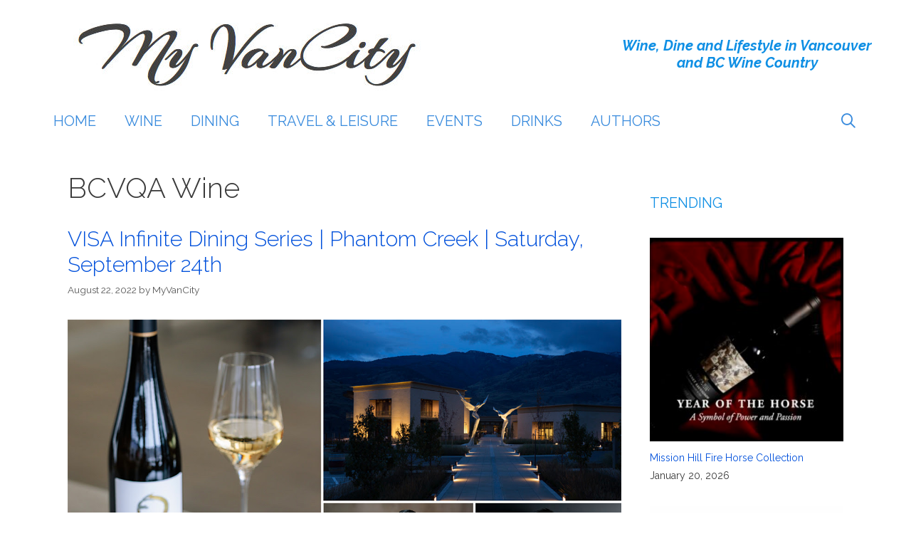

--- FILE ---
content_type: text/html; charset=UTF-8
request_url: https://myvancity.ca/tag/bcvqa-wine/
body_size: 15170
content:
<!DOCTYPE html>
<html dir="ltr" lang="en-US" prefix="og: https://ogp.me/ns#">
<head>
	<meta charset="UTF-8">
	<title>BCVQA Wine - My VanCity</title>
	<style>img:is([sizes="auto" i], [sizes^="auto," i]) { contain-intrinsic-size: 3000px 1500px }</style>
	
		<!-- All in One SEO 4.9.3 - aioseo.com -->
	<meta name="robots" content="max-image-preview:large" />
	<link rel="canonical" href="https://myvancity.ca/tag/bcvqa-wine/" />
	<meta name="generator" content="All in One SEO (AIOSEO) 4.9.3" />
		<script type="application/ld+json" class="aioseo-schema">
			{"@context":"https:\/\/schema.org","@graph":[{"@type":"BreadcrumbList","@id":"https:\/\/myvancity.ca\/tag\/bcvqa-wine\/#breadcrumblist","itemListElement":[{"@type":"ListItem","@id":"https:\/\/myvancity.ca#listItem","position":1,"name":"Home","item":"https:\/\/myvancity.ca","nextItem":{"@type":"ListItem","@id":"https:\/\/myvancity.ca\/tag\/bcvqa-wine\/#listItem","name":"BCVQA Wine"}},{"@type":"ListItem","@id":"https:\/\/myvancity.ca\/tag\/bcvqa-wine\/#listItem","position":2,"name":"BCVQA Wine","previousItem":{"@type":"ListItem","@id":"https:\/\/myvancity.ca#listItem","name":"Home"}}]},{"@type":"CollectionPage","@id":"https:\/\/myvancity.ca\/tag\/bcvqa-wine\/#collectionpage","url":"https:\/\/myvancity.ca\/tag\/bcvqa-wine\/","name":"BCVQA Wine - My VanCity","inLanguage":"en-US","isPartOf":{"@id":"https:\/\/myvancity.ca\/#website"},"breadcrumb":{"@id":"https:\/\/myvancity.ca\/tag\/bcvqa-wine\/#breadcrumblist"}},{"@type":"Organization","@id":"https:\/\/myvancity.ca\/#organization","name":"My VanCity","description":"Dine, Wine and Lifestyle Events in Vancouver.","url":"https:\/\/myvancity.ca\/","logo":{"@type":"ImageObject","url":"https:\/\/myvancity.ca\/wp-content\/uploads\/2016\/07\/cropped-my-van-city-logo-1.jpg","@id":"https:\/\/myvancity.ca\/tag\/bcvqa-wine\/#organizationLogo","width":694,"height":140},"image":{"@id":"https:\/\/myvancity.ca\/tag\/bcvqa-wine\/#organizationLogo"}},{"@type":"WebSite","@id":"https:\/\/myvancity.ca\/#website","url":"https:\/\/myvancity.ca\/","name":"My VanCity","description":"Dine, Wine and Lifestyle Events in Vancouver.","inLanguage":"en-US","publisher":{"@id":"https:\/\/myvancity.ca\/#organization"}}]}
		</script>
		<!-- All in One SEO -->

<meta name="viewport" content="width=device-width, initial-scale=1"><link href='https://fonts.gstatic.com' crossorigin rel='preconnect' />
<link href='https://fonts.googleapis.com' crossorigin rel='preconnect' />
<link rel="alternate" type="application/rss+xml" title="My VanCity &raquo; Feed" href="https://myvancity.ca/feed/" />
<link rel="alternate" type="application/rss+xml" title="My VanCity &raquo; Comments Feed" href="https://myvancity.ca/comments/feed/" />
<link rel="alternate" type="application/rss+xml" title="My VanCity &raquo; BCVQA Wine Tag Feed" href="https://myvancity.ca/tag/bcvqa-wine/feed/" />
		<!-- This site uses the Google Analytics by MonsterInsights plugin v9.11.1 - Using Analytics tracking - https://www.monsterinsights.com/ -->
							<script src="//www.googletagmanager.com/gtag/js?id=G-DPJLYE1M2K"  data-cfasync="false" data-wpfc-render="false" async></script>
			<script data-cfasync="false" data-wpfc-render="false">
				var mi_version = '9.11.1';
				var mi_track_user = true;
				var mi_no_track_reason = '';
								var MonsterInsightsDefaultLocations = {"page_location":"https:\/\/myvancity.ca\/tag\/bcvqa-wine\/"};
								if ( typeof MonsterInsightsPrivacyGuardFilter === 'function' ) {
					var MonsterInsightsLocations = (typeof MonsterInsightsExcludeQuery === 'object') ? MonsterInsightsPrivacyGuardFilter( MonsterInsightsExcludeQuery ) : MonsterInsightsPrivacyGuardFilter( MonsterInsightsDefaultLocations );
				} else {
					var MonsterInsightsLocations = (typeof MonsterInsightsExcludeQuery === 'object') ? MonsterInsightsExcludeQuery : MonsterInsightsDefaultLocations;
				}

								var disableStrs = [
										'ga-disable-G-DPJLYE1M2K',
									];

				/* Function to detect opted out users */
				function __gtagTrackerIsOptedOut() {
					for (var index = 0; index < disableStrs.length; index++) {
						if (document.cookie.indexOf(disableStrs[index] + '=true') > -1) {
							return true;
						}
					}

					return false;
				}

				/* Disable tracking if the opt-out cookie exists. */
				if (__gtagTrackerIsOptedOut()) {
					for (var index = 0; index < disableStrs.length; index++) {
						window[disableStrs[index]] = true;
					}
				}

				/* Opt-out function */
				function __gtagTrackerOptout() {
					for (var index = 0; index < disableStrs.length; index++) {
						document.cookie = disableStrs[index] + '=true; expires=Thu, 31 Dec 2099 23:59:59 UTC; path=/';
						window[disableStrs[index]] = true;
					}
				}

				if ('undefined' === typeof gaOptout) {
					function gaOptout() {
						__gtagTrackerOptout();
					}
				}
								window.dataLayer = window.dataLayer || [];

				window.MonsterInsightsDualTracker = {
					helpers: {},
					trackers: {},
				};
				if (mi_track_user) {
					function __gtagDataLayer() {
						dataLayer.push(arguments);
					}

					function __gtagTracker(type, name, parameters) {
						if (!parameters) {
							parameters = {};
						}

						if (parameters.send_to) {
							__gtagDataLayer.apply(null, arguments);
							return;
						}

						if (type === 'event') {
														parameters.send_to = monsterinsights_frontend.v4_id;
							var hookName = name;
							if (typeof parameters['event_category'] !== 'undefined') {
								hookName = parameters['event_category'] + ':' + name;
							}

							if (typeof MonsterInsightsDualTracker.trackers[hookName] !== 'undefined') {
								MonsterInsightsDualTracker.trackers[hookName](parameters);
							} else {
								__gtagDataLayer('event', name, parameters);
							}
							
						} else {
							__gtagDataLayer.apply(null, arguments);
						}
					}

					__gtagTracker('js', new Date());
					__gtagTracker('set', {
						'developer_id.dZGIzZG': true,
											});
					if ( MonsterInsightsLocations.page_location ) {
						__gtagTracker('set', MonsterInsightsLocations);
					}
										__gtagTracker('config', 'G-DPJLYE1M2K', {"forceSSL":"true","link_attribution":"true"} );
										window.gtag = __gtagTracker;										(function () {
						/* https://developers.google.com/analytics/devguides/collection/analyticsjs/ */
						/* ga and __gaTracker compatibility shim. */
						var noopfn = function () {
							return null;
						};
						var newtracker = function () {
							return new Tracker();
						};
						var Tracker = function () {
							return null;
						};
						var p = Tracker.prototype;
						p.get = noopfn;
						p.set = noopfn;
						p.send = function () {
							var args = Array.prototype.slice.call(arguments);
							args.unshift('send');
							__gaTracker.apply(null, args);
						};
						var __gaTracker = function () {
							var len = arguments.length;
							if (len === 0) {
								return;
							}
							var f = arguments[len - 1];
							if (typeof f !== 'object' || f === null || typeof f.hitCallback !== 'function') {
								if ('send' === arguments[0]) {
									var hitConverted, hitObject = false, action;
									if ('event' === arguments[1]) {
										if ('undefined' !== typeof arguments[3]) {
											hitObject = {
												'eventAction': arguments[3],
												'eventCategory': arguments[2],
												'eventLabel': arguments[4],
												'value': arguments[5] ? arguments[5] : 1,
											}
										}
									}
									if ('pageview' === arguments[1]) {
										if ('undefined' !== typeof arguments[2]) {
											hitObject = {
												'eventAction': 'page_view',
												'page_path': arguments[2],
											}
										}
									}
									if (typeof arguments[2] === 'object') {
										hitObject = arguments[2];
									}
									if (typeof arguments[5] === 'object') {
										Object.assign(hitObject, arguments[5]);
									}
									if ('undefined' !== typeof arguments[1].hitType) {
										hitObject = arguments[1];
										if ('pageview' === hitObject.hitType) {
											hitObject.eventAction = 'page_view';
										}
									}
									if (hitObject) {
										action = 'timing' === arguments[1].hitType ? 'timing_complete' : hitObject.eventAction;
										hitConverted = mapArgs(hitObject);
										__gtagTracker('event', action, hitConverted);
									}
								}
								return;
							}

							function mapArgs(args) {
								var arg, hit = {};
								var gaMap = {
									'eventCategory': 'event_category',
									'eventAction': 'event_action',
									'eventLabel': 'event_label',
									'eventValue': 'event_value',
									'nonInteraction': 'non_interaction',
									'timingCategory': 'event_category',
									'timingVar': 'name',
									'timingValue': 'value',
									'timingLabel': 'event_label',
									'page': 'page_path',
									'location': 'page_location',
									'title': 'page_title',
									'referrer' : 'page_referrer',
								};
								for (arg in args) {
																		if (!(!args.hasOwnProperty(arg) || !gaMap.hasOwnProperty(arg))) {
										hit[gaMap[arg]] = args[arg];
									} else {
										hit[arg] = args[arg];
									}
								}
								return hit;
							}

							try {
								f.hitCallback();
							} catch (ex) {
							}
						};
						__gaTracker.create = newtracker;
						__gaTracker.getByName = newtracker;
						__gaTracker.getAll = function () {
							return [];
						};
						__gaTracker.remove = noopfn;
						__gaTracker.loaded = true;
						window['__gaTracker'] = __gaTracker;
					})();
									} else {
										console.log("");
					(function () {
						function __gtagTracker() {
							return null;
						}

						window['__gtagTracker'] = __gtagTracker;
						window['gtag'] = __gtagTracker;
					})();
									}
			</script>
							<!-- / Google Analytics by MonsterInsights -->
		<script>
window._wpemojiSettings = {"baseUrl":"https:\/\/s.w.org\/images\/core\/emoji\/16.0.1\/72x72\/","ext":".png","svgUrl":"https:\/\/s.w.org\/images\/core\/emoji\/16.0.1\/svg\/","svgExt":".svg","source":{"concatemoji":"https:\/\/myvancity.ca\/wp-includes\/js\/wp-emoji-release.min.js?ver=6.8.3"}};
/*! This file is auto-generated */
!function(s,n){var o,i,e;function c(e){try{var t={supportTests:e,timestamp:(new Date).valueOf()};sessionStorage.setItem(o,JSON.stringify(t))}catch(e){}}function p(e,t,n){e.clearRect(0,0,e.canvas.width,e.canvas.height),e.fillText(t,0,0);var t=new Uint32Array(e.getImageData(0,0,e.canvas.width,e.canvas.height).data),a=(e.clearRect(0,0,e.canvas.width,e.canvas.height),e.fillText(n,0,0),new Uint32Array(e.getImageData(0,0,e.canvas.width,e.canvas.height).data));return t.every(function(e,t){return e===a[t]})}function u(e,t){e.clearRect(0,0,e.canvas.width,e.canvas.height),e.fillText(t,0,0);for(var n=e.getImageData(16,16,1,1),a=0;a<n.data.length;a++)if(0!==n.data[a])return!1;return!0}function f(e,t,n,a){switch(t){case"flag":return n(e,"\ud83c\udff3\ufe0f\u200d\u26a7\ufe0f","\ud83c\udff3\ufe0f\u200b\u26a7\ufe0f")?!1:!n(e,"\ud83c\udde8\ud83c\uddf6","\ud83c\udde8\u200b\ud83c\uddf6")&&!n(e,"\ud83c\udff4\udb40\udc67\udb40\udc62\udb40\udc65\udb40\udc6e\udb40\udc67\udb40\udc7f","\ud83c\udff4\u200b\udb40\udc67\u200b\udb40\udc62\u200b\udb40\udc65\u200b\udb40\udc6e\u200b\udb40\udc67\u200b\udb40\udc7f");case"emoji":return!a(e,"\ud83e\udedf")}return!1}function g(e,t,n,a){var r="undefined"!=typeof WorkerGlobalScope&&self instanceof WorkerGlobalScope?new OffscreenCanvas(300,150):s.createElement("canvas"),o=r.getContext("2d",{willReadFrequently:!0}),i=(o.textBaseline="top",o.font="600 32px Arial",{});return e.forEach(function(e){i[e]=t(o,e,n,a)}),i}function t(e){var t=s.createElement("script");t.src=e,t.defer=!0,s.head.appendChild(t)}"undefined"!=typeof Promise&&(o="wpEmojiSettingsSupports",i=["flag","emoji"],n.supports={everything:!0,everythingExceptFlag:!0},e=new Promise(function(e){s.addEventListener("DOMContentLoaded",e,{once:!0})}),new Promise(function(t){var n=function(){try{var e=JSON.parse(sessionStorage.getItem(o));if("object"==typeof e&&"number"==typeof e.timestamp&&(new Date).valueOf()<e.timestamp+604800&&"object"==typeof e.supportTests)return e.supportTests}catch(e){}return null}();if(!n){if("undefined"!=typeof Worker&&"undefined"!=typeof OffscreenCanvas&&"undefined"!=typeof URL&&URL.createObjectURL&&"undefined"!=typeof Blob)try{var e="postMessage("+g.toString()+"("+[JSON.stringify(i),f.toString(),p.toString(),u.toString()].join(",")+"));",a=new Blob([e],{type:"text/javascript"}),r=new Worker(URL.createObjectURL(a),{name:"wpTestEmojiSupports"});return void(r.onmessage=function(e){c(n=e.data),r.terminate(),t(n)})}catch(e){}c(n=g(i,f,p,u))}t(n)}).then(function(e){for(var t in e)n.supports[t]=e[t],n.supports.everything=n.supports.everything&&n.supports[t],"flag"!==t&&(n.supports.everythingExceptFlag=n.supports.everythingExceptFlag&&n.supports[t]);n.supports.everythingExceptFlag=n.supports.everythingExceptFlag&&!n.supports.flag,n.DOMReady=!1,n.readyCallback=function(){n.DOMReady=!0}}).then(function(){return e}).then(function(){var e;n.supports.everything||(n.readyCallback(),(e=n.source||{}).concatemoji?t(e.concatemoji):e.wpemoji&&e.twemoji&&(t(e.twemoji),t(e.wpemoji)))}))}((window,document),window._wpemojiSettings);
</script>
<link rel='stylesheet' id='generate-fonts-css' href='//fonts.googleapis.com/css?family=Raleway:100,100italic,200,200italic,300,300italic,regular,italic,500,500italic,600,600italic,700,700italic,800,800italic,900,900italic' media='all' />
<style id='wp-emoji-styles-inline-css'>

	img.wp-smiley, img.emoji {
		display: inline !important;
		border: none !important;
		box-shadow: none !important;
		height: 1em !important;
		width: 1em !important;
		margin: 0 0.07em !important;
		vertical-align: -0.1em !important;
		background: none !important;
		padding: 0 !important;
	}
</style>
<link rel='stylesheet' id='wp-block-library-css' href='https://myvancity.ca/wp-includes/css/dist/block-library/style.min.css?ver=6.8.3' media='all' />
<style id='classic-theme-styles-inline-css'>
/*! This file is auto-generated */
.wp-block-button__link{color:#fff;background-color:#32373c;border-radius:9999px;box-shadow:none;text-decoration:none;padding:calc(.667em + 2px) calc(1.333em + 2px);font-size:1.125em}.wp-block-file__button{background:#32373c;color:#fff;text-decoration:none}
</style>
<link rel='stylesheet' id='aioseo/css/src/vue/standalone/blocks/table-of-contents/global.scss-css' href='https://myvancity.ca/wp-content/plugins/all-in-one-seo-pack/dist/Lite/assets/css/table-of-contents/global.e90f6d47.css?ver=4.9.3' media='all' />
<link rel='stylesheet' id='ugb-style-css-v2-css' href='https://myvancity.ca/wp-content/plugins/stackable-ultimate-gutenberg-blocks/dist/deprecated/frontend_blocks_deprecated_v2.css?ver=3.19.6' media='all' />
<style id='ugb-style-css-v2-inline-css'>
:root {--stk-block-width-default-detected: 1200px;}
:root {
			--content-width: 877.5px;
		}
</style>
<style id='global-styles-inline-css'>
:root{--wp--preset--aspect-ratio--square: 1;--wp--preset--aspect-ratio--4-3: 4/3;--wp--preset--aspect-ratio--3-4: 3/4;--wp--preset--aspect-ratio--3-2: 3/2;--wp--preset--aspect-ratio--2-3: 2/3;--wp--preset--aspect-ratio--16-9: 16/9;--wp--preset--aspect-ratio--9-16: 9/16;--wp--preset--color--black: #000000;--wp--preset--color--cyan-bluish-gray: #abb8c3;--wp--preset--color--white: #ffffff;--wp--preset--color--pale-pink: #f78da7;--wp--preset--color--vivid-red: #cf2e2e;--wp--preset--color--luminous-vivid-orange: #ff6900;--wp--preset--color--luminous-vivid-amber: #fcb900;--wp--preset--color--light-green-cyan: #7bdcb5;--wp--preset--color--vivid-green-cyan: #00d084;--wp--preset--color--pale-cyan-blue: #8ed1fc;--wp--preset--color--vivid-cyan-blue: #0693e3;--wp--preset--color--vivid-purple: #9b51e0;--wp--preset--color--contrast: var(--contrast);--wp--preset--color--contrast-2: var(--contrast-2);--wp--preset--color--contrast-3: var(--contrast-3);--wp--preset--color--base: var(--base);--wp--preset--color--base-2: var(--base-2);--wp--preset--color--base-3: var(--base-3);--wp--preset--color--accent: var(--accent);--wp--preset--gradient--vivid-cyan-blue-to-vivid-purple: linear-gradient(135deg,rgba(6,147,227,1) 0%,rgb(155,81,224) 100%);--wp--preset--gradient--light-green-cyan-to-vivid-green-cyan: linear-gradient(135deg,rgb(122,220,180) 0%,rgb(0,208,130) 100%);--wp--preset--gradient--luminous-vivid-amber-to-luminous-vivid-orange: linear-gradient(135deg,rgba(252,185,0,1) 0%,rgba(255,105,0,1) 100%);--wp--preset--gradient--luminous-vivid-orange-to-vivid-red: linear-gradient(135deg,rgba(255,105,0,1) 0%,rgb(207,46,46) 100%);--wp--preset--gradient--very-light-gray-to-cyan-bluish-gray: linear-gradient(135deg,rgb(238,238,238) 0%,rgb(169,184,195) 100%);--wp--preset--gradient--cool-to-warm-spectrum: linear-gradient(135deg,rgb(74,234,220) 0%,rgb(151,120,209) 20%,rgb(207,42,186) 40%,rgb(238,44,130) 60%,rgb(251,105,98) 80%,rgb(254,248,76) 100%);--wp--preset--gradient--blush-light-purple: linear-gradient(135deg,rgb(255,206,236) 0%,rgb(152,150,240) 100%);--wp--preset--gradient--blush-bordeaux: linear-gradient(135deg,rgb(254,205,165) 0%,rgb(254,45,45) 50%,rgb(107,0,62) 100%);--wp--preset--gradient--luminous-dusk: linear-gradient(135deg,rgb(255,203,112) 0%,rgb(199,81,192) 50%,rgb(65,88,208) 100%);--wp--preset--gradient--pale-ocean: linear-gradient(135deg,rgb(255,245,203) 0%,rgb(182,227,212) 50%,rgb(51,167,181) 100%);--wp--preset--gradient--electric-grass: linear-gradient(135deg,rgb(202,248,128) 0%,rgb(113,206,126) 100%);--wp--preset--gradient--midnight: linear-gradient(135deg,rgb(2,3,129) 0%,rgb(40,116,252) 100%);--wp--preset--font-size--small: 13px;--wp--preset--font-size--medium: 20px;--wp--preset--font-size--large: 36px;--wp--preset--font-size--x-large: 42px;--wp--preset--spacing--20: 0.44rem;--wp--preset--spacing--30: 0.67rem;--wp--preset--spacing--40: 1rem;--wp--preset--spacing--50: 1.5rem;--wp--preset--spacing--60: 2.25rem;--wp--preset--spacing--70: 3.38rem;--wp--preset--spacing--80: 5.06rem;--wp--preset--shadow--natural: 6px 6px 9px rgba(0, 0, 0, 0.2);--wp--preset--shadow--deep: 12px 12px 50px rgba(0, 0, 0, 0.4);--wp--preset--shadow--sharp: 6px 6px 0px rgba(0, 0, 0, 0.2);--wp--preset--shadow--outlined: 6px 6px 0px -3px rgba(255, 255, 255, 1), 6px 6px rgba(0, 0, 0, 1);--wp--preset--shadow--crisp: 6px 6px 0px rgba(0, 0, 0, 1);}:where(.is-layout-flex){gap: 0.5em;}:where(.is-layout-grid){gap: 0.5em;}body .is-layout-flex{display: flex;}.is-layout-flex{flex-wrap: wrap;align-items: center;}.is-layout-flex > :is(*, div){margin: 0;}body .is-layout-grid{display: grid;}.is-layout-grid > :is(*, div){margin: 0;}:where(.wp-block-columns.is-layout-flex){gap: 2em;}:where(.wp-block-columns.is-layout-grid){gap: 2em;}:where(.wp-block-post-template.is-layout-flex){gap: 1.25em;}:where(.wp-block-post-template.is-layout-grid){gap: 1.25em;}.has-black-color{color: var(--wp--preset--color--black) !important;}.has-cyan-bluish-gray-color{color: var(--wp--preset--color--cyan-bluish-gray) !important;}.has-white-color{color: var(--wp--preset--color--white) !important;}.has-pale-pink-color{color: var(--wp--preset--color--pale-pink) !important;}.has-vivid-red-color{color: var(--wp--preset--color--vivid-red) !important;}.has-luminous-vivid-orange-color{color: var(--wp--preset--color--luminous-vivid-orange) !important;}.has-luminous-vivid-amber-color{color: var(--wp--preset--color--luminous-vivid-amber) !important;}.has-light-green-cyan-color{color: var(--wp--preset--color--light-green-cyan) !important;}.has-vivid-green-cyan-color{color: var(--wp--preset--color--vivid-green-cyan) !important;}.has-pale-cyan-blue-color{color: var(--wp--preset--color--pale-cyan-blue) !important;}.has-vivid-cyan-blue-color{color: var(--wp--preset--color--vivid-cyan-blue) !important;}.has-vivid-purple-color{color: var(--wp--preset--color--vivid-purple) !important;}.has-black-background-color{background-color: var(--wp--preset--color--black) !important;}.has-cyan-bluish-gray-background-color{background-color: var(--wp--preset--color--cyan-bluish-gray) !important;}.has-white-background-color{background-color: var(--wp--preset--color--white) !important;}.has-pale-pink-background-color{background-color: var(--wp--preset--color--pale-pink) !important;}.has-vivid-red-background-color{background-color: var(--wp--preset--color--vivid-red) !important;}.has-luminous-vivid-orange-background-color{background-color: var(--wp--preset--color--luminous-vivid-orange) !important;}.has-luminous-vivid-amber-background-color{background-color: var(--wp--preset--color--luminous-vivid-amber) !important;}.has-light-green-cyan-background-color{background-color: var(--wp--preset--color--light-green-cyan) !important;}.has-vivid-green-cyan-background-color{background-color: var(--wp--preset--color--vivid-green-cyan) !important;}.has-pale-cyan-blue-background-color{background-color: var(--wp--preset--color--pale-cyan-blue) !important;}.has-vivid-cyan-blue-background-color{background-color: var(--wp--preset--color--vivid-cyan-blue) !important;}.has-vivid-purple-background-color{background-color: var(--wp--preset--color--vivid-purple) !important;}.has-black-border-color{border-color: var(--wp--preset--color--black) !important;}.has-cyan-bluish-gray-border-color{border-color: var(--wp--preset--color--cyan-bluish-gray) !important;}.has-white-border-color{border-color: var(--wp--preset--color--white) !important;}.has-pale-pink-border-color{border-color: var(--wp--preset--color--pale-pink) !important;}.has-vivid-red-border-color{border-color: var(--wp--preset--color--vivid-red) !important;}.has-luminous-vivid-orange-border-color{border-color: var(--wp--preset--color--luminous-vivid-orange) !important;}.has-luminous-vivid-amber-border-color{border-color: var(--wp--preset--color--luminous-vivid-amber) !important;}.has-light-green-cyan-border-color{border-color: var(--wp--preset--color--light-green-cyan) !important;}.has-vivid-green-cyan-border-color{border-color: var(--wp--preset--color--vivid-green-cyan) !important;}.has-pale-cyan-blue-border-color{border-color: var(--wp--preset--color--pale-cyan-blue) !important;}.has-vivid-cyan-blue-border-color{border-color: var(--wp--preset--color--vivid-cyan-blue) !important;}.has-vivid-purple-border-color{border-color: var(--wp--preset--color--vivid-purple) !important;}.has-vivid-cyan-blue-to-vivid-purple-gradient-background{background: var(--wp--preset--gradient--vivid-cyan-blue-to-vivid-purple) !important;}.has-light-green-cyan-to-vivid-green-cyan-gradient-background{background: var(--wp--preset--gradient--light-green-cyan-to-vivid-green-cyan) !important;}.has-luminous-vivid-amber-to-luminous-vivid-orange-gradient-background{background: var(--wp--preset--gradient--luminous-vivid-amber-to-luminous-vivid-orange) !important;}.has-luminous-vivid-orange-to-vivid-red-gradient-background{background: var(--wp--preset--gradient--luminous-vivid-orange-to-vivid-red) !important;}.has-very-light-gray-to-cyan-bluish-gray-gradient-background{background: var(--wp--preset--gradient--very-light-gray-to-cyan-bluish-gray) !important;}.has-cool-to-warm-spectrum-gradient-background{background: var(--wp--preset--gradient--cool-to-warm-spectrum) !important;}.has-blush-light-purple-gradient-background{background: var(--wp--preset--gradient--blush-light-purple) !important;}.has-blush-bordeaux-gradient-background{background: var(--wp--preset--gradient--blush-bordeaux) !important;}.has-luminous-dusk-gradient-background{background: var(--wp--preset--gradient--luminous-dusk) !important;}.has-pale-ocean-gradient-background{background: var(--wp--preset--gradient--pale-ocean) !important;}.has-electric-grass-gradient-background{background: var(--wp--preset--gradient--electric-grass) !important;}.has-midnight-gradient-background{background: var(--wp--preset--gradient--midnight) !important;}.has-small-font-size{font-size: var(--wp--preset--font-size--small) !important;}.has-medium-font-size{font-size: var(--wp--preset--font-size--medium) !important;}.has-large-font-size{font-size: var(--wp--preset--font-size--large) !important;}.has-x-large-font-size{font-size: var(--wp--preset--font-size--x-large) !important;}
:where(.wp-block-post-template.is-layout-flex){gap: 1.25em;}:where(.wp-block-post-template.is-layout-grid){gap: 1.25em;}
:where(.wp-block-columns.is-layout-flex){gap: 2em;}:where(.wp-block-columns.is-layout-grid){gap: 2em;}
:root :where(.wp-block-pullquote){font-size: 1.5em;line-height: 1.6;}
</style>
<link rel='stylesheet' id='generate-style-grid-css' href='https://myvancity.ca/wp-content/themes/generatepress/assets/css/unsemantic-grid.min.css?ver=3.6.0' media='all' />
<link rel='stylesheet' id='generate-style-css' href='https://myvancity.ca/wp-content/themes/generatepress/assets/css/style.min.css?ver=3.6.0' media='all' />
<style id='generate-style-inline-css'>
body{background-color:#ffffff;color:#3a3a3a;}a{color:#0050db;}a:visited{color:#5a36db;}a:hover, a:focus, a:active{color:#000000;}body .grid-container{max-width:1170px;}.wp-block-group__inner-container{max-width:1170px;margin-left:auto;margin-right:auto;}.generate-back-to-top{font-size:20px;border-radius:3px;position:fixed;bottom:30px;right:30px;line-height:40px;width:40px;text-align:center;z-index:10;transition:opacity 300ms ease-in-out;opacity:0.1;transform:translateY(1000px);}.generate-back-to-top__show{opacity:1;transform:translateY(0);}.navigation-search{position:absolute;left:-99999px;pointer-events:none;visibility:hidden;z-index:20;width:100%;top:0;transition:opacity 100ms ease-in-out;opacity:0;}.navigation-search.nav-search-active{left:0;right:0;pointer-events:auto;visibility:visible;opacity:1;}.navigation-search input[type="search"]{outline:0;border:0;vertical-align:bottom;line-height:1;opacity:0.9;width:100%;z-index:20;border-radius:0;-webkit-appearance:none;height:60px;}.navigation-search input::-ms-clear{display:none;width:0;height:0;}.navigation-search input::-ms-reveal{display:none;width:0;height:0;}.navigation-search input::-webkit-search-decoration, .navigation-search input::-webkit-search-cancel-button, .navigation-search input::-webkit-search-results-button, .navigation-search input::-webkit-search-results-decoration{display:none;}.main-navigation li.search-item{z-index:21;}li.search-item.active{transition:opacity 100ms ease-in-out;}.nav-left-sidebar .main-navigation li.search-item.active,.nav-right-sidebar .main-navigation li.search-item.active{width:auto;display:inline-block;float:right;}.gen-sidebar-nav .navigation-search{top:auto;bottom:0;}:root{--contrast:#222222;--contrast-2:#575760;--contrast-3:#b2b2be;--base:#f0f0f0;--base-2:#f7f8f9;--base-3:#ffffff;--accent:#1e73be;}:root .has-contrast-color{color:var(--contrast);}:root .has-contrast-background-color{background-color:var(--contrast);}:root .has-contrast-2-color{color:var(--contrast-2);}:root .has-contrast-2-background-color{background-color:var(--contrast-2);}:root .has-contrast-3-color{color:var(--contrast-3);}:root .has-contrast-3-background-color{background-color:var(--contrast-3);}:root .has-base-color{color:var(--base);}:root .has-base-background-color{background-color:var(--base);}:root .has-base-2-color{color:var(--base-2);}:root .has-base-2-background-color{background-color:var(--base-2);}:root .has-base-3-color{color:var(--base-3);}:root .has-base-3-background-color{background-color:var(--base-3);}:root .has-accent-color{color:var(--accent);}:root .has-accent-background-color{background-color:var(--accent);}body, button, input, select, textarea{font-family:"Raleway", sans-serif;font-size:16px;}body{line-height:1.8;}.entry-content > [class*="wp-block-"]:not(:last-child):not(.wp-block-heading){margin-bottom:1.5em;}.main-title{font-size:45px;}.main-navigation .main-nav ul ul li a{font-size:14px;}.sidebar .widget, .footer-widgets .widget{font-size:17px;}h1{font-weight:300;font-size:40px;}h2{font-weight:300;font-size:30px;}h3{font-size:20px;}h4{font-size:inherit;}h5{font-size:inherit;}@media (max-width:768px){.main-title{font-size:30px;}h1{font-size:30px;}h2{font-size:25px;}}.top-bar{background-color:#636363;color:#ffffff;}.top-bar a{color:#ffffff;}.top-bar a:hover{color:#303030;}.site-header{background-color:#ffffff;color:#3a3a3a;}.site-header a{color:#3a3a3a;}.main-title a,.main-title a:hover{color:#222222;}.site-description{color:#757575;}.mobile-menu-control-wrapper .menu-toggle,.mobile-menu-control-wrapper .menu-toggle:hover,.mobile-menu-control-wrapper .menu-toggle:focus,.has-inline-mobile-toggle #site-navigation.toggled{background-color:rgba(0, 0, 0, 0.02);}.main-navigation,.main-navigation ul ul{background-color:#ffffff;}.main-navigation .main-nav ul li a, .main-navigation .menu-toggle, .main-navigation .menu-bar-items{color:#000000;}.main-navigation .main-nav ul li:not([class*="current-menu-"]):hover > a, .main-navigation .main-nav ul li:not([class*="current-menu-"]):focus > a, .main-navigation .main-nav ul li.sfHover:not([class*="current-menu-"]) > a, .main-navigation .menu-bar-item:hover > a, .main-navigation .menu-bar-item.sfHover > a{color:#8f919e;background-color:#ffffff;}button.menu-toggle:hover,button.menu-toggle:focus,.main-navigation .mobile-bar-items a,.main-navigation .mobile-bar-items a:hover,.main-navigation .mobile-bar-items a:focus{color:#000000;}.main-navigation .main-nav ul li[class*="current-menu-"] > a{color:#8f919e;background-color:#ffffff;}.navigation-search input[type="search"],.navigation-search input[type="search"]:active, .navigation-search input[type="search"]:focus, .main-navigation .main-nav ul li.search-item.active > a, .main-navigation .menu-bar-items .search-item.active > a{color:#8f919e;background-color:#ffffff;}.main-navigation ul ul{background-color:#f6f9fc;}.main-navigation .main-nav ul ul li a{color:#000000;}.main-navigation .main-nav ul ul li:not([class*="current-menu-"]):hover > a,.main-navigation .main-nav ul ul li:not([class*="current-menu-"]):focus > a, .main-navigation .main-nav ul ul li.sfHover:not([class*="current-menu-"]) > a{color:#8f919e;background-color:#f6f9fc;}.main-navigation .main-nav ul ul li[class*="current-menu-"] > a{color:#8f919e;background-color:#f6f9fc;}.separate-containers .inside-article, .separate-containers .comments-area, .separate-containers .page-header, .one-container .container, .separate-containers .paging-navigation, .inside-page-header{background-color:#ffffff;}.entry-meta{color:#595959;}.entry-meta a{color:#595959;}.entry-meta a:hover{color:#1e73be;}.sidebar .widget{background-color:#ffffff;}.sidebar .widget .widget-title{color:#000000;}.footer-widgets{background-color:#ffffff;}.footer-widgets .widget-title{color:#000000;}.site-info{color:#ffffff;background-color:#222222;}.site-info a{color:#ffffff;}.site-info a:hover{color:#606060;}.footer-bar .widget_nav_menu .current-menu-item a{color:#606060;}input[type="text"],input[type="email"],input[type="url"],input[type="password"],input[type="search"],input[type="tel"],input[type="number"],textarea,select{color:#666666;background-color:#fafafa;border-color:#cccccc;}input[type="text"]:focus,input[type="email"]:focus,input[type="url"]:focus,input[type="password"]:focus,input[type="search"]:focus,input[type="tel"]:focus,input[type="number"]:focus,textarea:focus,select:focus{color:#666666;background-color:#ffffff;border-color:#bfbfbf;}button,html input[type="button"],input[type="reset"],input[type="submit"],a.button,a.wp-block-button__link:not(.has-background){color:#ffffff;background-color:#666666;}button:hover,html input[type="button"]:hover,input[type="reset"]:hover,input[type="submit"]:hover,a.button:hover,button:focus,html input[type="button"]:focus,input[type="reset"]:focus,input[type="submit"]:focus,a.button:focus,a.wp-block-button__link:not(.has-background):active,a.wp-block-button__link:not(.has-background):focus,a.wp-block-button__link:not(.has-background):hover{color:#ffffff;background-color:#3f3f3f;}a.generate-back-to-top{background-color:rgba( 0,0,0,0.4 );color:#ffffff;}a.generate-back-to-top:hover,a.generate-back-to-top:focus{background-color:rgba( 0,0,0,0.6 );color:#ffffff;}:root{--gp-search-modal-bg-color:var(--base-3);--gp-search-modal-text-color:var(--contrast);--gp-search-modal-overlay-bg-color:rgba(0,0,0,0.2);}@media (max-width:768px){.main-navigation .menu-bar-item:hover > a, .main-navigation .menu-bar-item.sfHover > a{background:none;color:#000000;}}.inside-top-bar{padding:10px;}.inside-header{padding:40px;}.site-main .wp-block-group__inner-container{padding:40px;}.entry-content .alignwide, body:not(.no-sidebar) .entry-content .alignfull{margin-left:-40px;width:calc(100% + 80px);max-width:calc(100% + 80px);}.rtl .menu-item-has-children .dropdown-menu-toggle{padding-left:20px;}.rtl .main-navigation .main-nav ul li.menu-item-has-children > a{padding-right:20px;}.site-info{padding:20px;}@media (max-width:768px){.separate-containers .inside-article, .separate-containers .comments-area, .separate-containers .page-header, .separate-containers .paging-navigation, .one-container .site-content, .inside-page-header{padding:30px;}.site-main .wp-block-group__inner-container{padding:30px;}.site-info{padding-right:10px;padding-left:10px;}.entry-content .alignwide, body:not(.no-sidebar) .entry-content .alignfull{margin-left:-30px;width:calc(100% + 60px);max-width:calc(100% + 60px);}}.one-container .sidebar .widget{padding:0px;}/* End cached CSS */@media (max-width:768px){.main-navigation .menu-toggle,.main-navigation .mobile-bar-items,.sidebar-nav-mobile:not(#sticky-placeholder){display:block;}.main-navigation ul,.gen-sidebar-nav{display:none;}[class*="nav-float-"] .site-header .inside-header > *{float:none;clear:both;}}
</style>
<link rel='stylesheet' id='generate-mobile-style-css' href='https://myvancity.ca/wp-content/themes/generatepress/assets/css/mobile.min.css?ver=3.6.0' media='all' />
<link rel='stylesheet' id='generate-font-icons-css' href='https://myvancity.ca/wp-content/themes/generatepress/assets/css/components/font-icons.min.css?ver=3.6.0' media='all' />
<link rel='stylesheet' id='recent-posts-widget-with-thumbnails-public-style-css' href='https://myvancity.ca/wp-content/plugins/recent-posts-widget-with-thumbnails/public.css?ver=7.1.1' media='all' />
<script src="https://myvancity.ca/wp-content/plugins/google-analytics-for-wordpress/assets/js/frontend-gtag.min.js?ver=9.11.1" id="monsterinsights-frontend-script-js" async data-wp-strategy="async"></script>
<script data-cfasync="false" data-wpfc-render="false" id='monsterinsights-frontend-script-js-extra'>var monsterinsights_frontend = {"js_events_tracking":"true","download_extensions":"doc,pdf,ppt,zip,xls,docx,pptx,xlsx","inbound_paths":"[{\"path\":\"\\\/go\\\/\",\"label\":\"affiliate\"},{\"path\":\"\\\/recommend\\\/\",\"label\":\"affiliate\"}]","home_url":"https:\/\/myvancity.ca","hash_tracking":"false","v4_id":"G-DPJLYE1M2K"};</script>
<script id="ugb-block-frontend-js-v2-js-extra">
var stackable = {"restUrl":"https:\/\/myvancity.ca\/wp-json\/"};
</script>
<script src="https://myvancity.ca/wp-content/plugins/stackable-ultimate-gutenberg-blocks/dist/deprecated/frontend_blocks_deprecated_v2.js?ver=3.19.6" id="ugb-block-frontend-js-v2-js"></script>
<script src="https://myvancity.ca/wp-includes/js/jquery/jquery.min.js?ver=3.7.1" id="jquery-core-js"></script>
<script src="https://myvancity.ca/wp-includes/js/jquery/jquery-migrate.min.js?ver=3.4.1" id="jquery-migrate-js"></script>
<link rel="https://api.w.org/" href="https://myvancity.ca/wp-json/" /><link rel="alternate" title="JSON" type="application/json" href="https://myvancity.ca/wp-json/wp/v2/tags/25850" /><link rel="EditURI" type="application/rsd+xml" title="RSD" href="https://myvancity.ca/xmlrpc.php?rsd" />
<meta name="generator" content="WordPress 6.8.3" />
		<script type="text/javascript" async defer data-pin-color="red"  data-pin-hover="true"
			src="https://myvancity.ca/wp-content/plugins/pinterest-pin-it-button-on-image-hover-and-post/js/pinit.js"></script>
		<style>
	span.oe_textdirection { unicode-bidi: bidi-override; direction: rtl; }
	span.oe_displaynone { display: none; }
</style>
<link rel="icon" href="https://myvancity.ca/wp-content/uploads/2022/05/cropped-cropped-my-van-city-logo-1-32x32.jpg" sizes="32x32" />
<link rel="icon" href="https://myvancity.ca/wp-content/uploads/2022/05/cropped-cropped-my-van-city-logo-1-192x192.jpg" sizes="192x192" />
<link rel="apple-touch-icon" href="https://myvancity.ca/wp-content/uploads/2022/05/cropped-cropped-my-van-city-logo-1-180x180.jpg" />
<meta name="msapplication-TileImage" content="https://myvancity.ca/wp-content/uploads/2022/05/cropped-cropped-my-van-city-logo-1-270x270.jpg" />
		<style id="wp-custom-css">
			.dir-listing {
    margin: 7px 7px 25px 4px;
    font-family: sans-serif;
}
.main-navigation .main-nav ul li a, .menu-toggle {
    color: #398bdd;
}
.main-navigation a {
    font-size: 20px;
}
.site-header {
    background-color: #fff;
    color: #0f8fe4;
}
.sidebar .widget, .footer-widgets .widget {
    font-size: 14px;
}
.inside-header {
    padding: 0px;
}
.wp-caption .wp-caption-text {
    font-size: 100%;
    padding-top: 5px;
    opacity: .8;
}
.copyright-bar {
  display: none;
}
.footer-bar-align-left .copyright-bar,
.footer-bar-align-right .footer-bar {
  float: none;
  text-align: center;
}
element.style {
    font-size: 16px;
    padding-left: 170px;
}
body, button, input, select, textarea {
    margin-left: 10px;
    margin-right: 10px;
}
.sidebar .widget .widget-title {
    color: #0f8fe4;
}		</style>
		<!-- ## NXS/OG ## --><!-- ## NXSOGTAGS ## --><!-- ## NXS/OG ## -->
</head>

<body class="archive tag tag-bcvqa-wine tag-25850 wp-custom-logo wp-embed-responsive wp-theme-generatepress right-sidebar nav-below-header one-container fluid-header active-footer-widgets-4 nav-search-enabled nav-aligned-left header-aligned-left dropdown-hover" itemtype="https://schema.org/Blog" itemscope>
	<a class="screen-reader-text skip-link" href="#content" title="Skip to content">Skip to content</a>		<header class="site-header" id="masthead" aria-label="Site"  itemtype="https://schema.org/WPHeader" itemscope>
			<div class="inside-header grid-container grid-parent">
							<div class="header-widget">
				<aside id="text-7" class="widget inner-padding widget_text">			<div class="textwidget"><p>&nbsp;</p>
<h3><strong><em><center>Wine, Dine and Lifestyle in Vancouver<br />
and BC Wine Country</center></em></strong></h3>
</div>
		</aside>			</div>
			<div class="site-logo">
					<a href="https://myvancity.ca/" rel="home">
						<img  class="header-image is-logo-image" alt="My VanCity" src="https://myvancity.ca/wp-content/uploads/2016/07/cropped-my-van-city-logo-1.jpg" />
					</a>
				</div>			</div>
		</header>
				<nav class="main-navigation grid-container grid-parent sub-menu-right" id="site-navigation" aria-label="Primary"  itemtype="https://schema.org/SiteNavigationElement" itemscope>
			<div class="inside-navigation grid-container grid-parent">
				<form method="get" class="search-form navigation-search" action="https://myvancity.ca/">
					<input type="search" class="search-field" value="" name="s" title="Search" />
				</form>		<div class="mobile-bar-items">
						<span class="search-item">
				<a aria-label="Open Search Bar" href="#">
									</a>
			</span>
		</div>
						<button class="menu-toggle" aria-controls="primary-menu" aria-expanded="false">
					<span class="mobile-menu">Menu</span>				</button>
				<div id="primary-menu" class="main-nav"><ul id="menu-header-menu" class=" menu sf-menu"><li id="menu-item-2904" class="menu-item menu-item-type-custom menu-item-object-custom menu-item-home menu-item-2904"><a href="https://myvancity.ca">HOME</a></li>
<li id="menu-item-74505" class="menu-item menu-item-type-taxonomy menu-item-object-category menu-item-74505"><a href="https://myvancity.ca/category/wine/">WINE</a></li>
<li id="menu-item-74506" class="menu-item menu-item-type-taxonomy menu-item-object-category menu-item-74506"><a href="https://myvancity.ca/category/dining/">DINING</a></li>
<li id="menu-item-51445" class="menu-item menu-item-type-taxonomy menu-item-object-category menu-item-51445"><a href="https://myvancity.ca/category/travel-and-leisure/">TRAVEL &#038; LEISURE</a></li>
<li id="menu-item-56102" class="menu-item menu-item-type-post_type menu-item-object-page menu-item-56102"><a href="https://myvancity.ca/events/">EVENTS</a></li>
<li id="menu-item-74783" class="menu-item menu-item-type-taxonomy menu-item-object-category menu-item-74783"><a href="https://myvancity.ca/category/drinks/">DRINKS</a></li>
<li id="menu-item-51979" class="menu-item menu-item-type-post_type menu-item-object-page menu-item-51979"><a href="https://myvancity.ca/my-van-city-authors/">AUTHORS</a></li>
<li class="search-item menu-item-align-right"><a aria-label="Open Search Bar" href="#"></a></li></ul></div>			</div>
		</nav>
		
	<div class="site grid-container container hfeed grid-parent" id="page">
				<div class="site-content" id="content">
			
	<div class="content-area grid-parent mobile-grid-100 grid-75 tablet-grid-75" id="primary">
		<main class="site-main" id="main">
					<header class="page-header" aria-label="Page">
			
			<h1 class="page-title">
				BCVQA Wine			</h1>

					</header>
		<article id="post-93171" class="post-93171 post type-post status-publish format-standard has-post-thumbnail hentry category-dining category-featured tag-delicious tag-bc-wine tag-bcvqa tag-bcvqa-wine tag-boulevard-kitchen-oyster-bar tag-chef-alessa-valdez tag-chef-roger-ma tag-dine-2 tag-dining tag-idmg-culinary tag-in-person-experience tag-intimate tag-oliver tag-phantom-creek-estates tag-unique tag-visa-infinite-dining-series tag-wine-2 tag-wine-dinner tag-wines" itemtype="https://schema.org/CreativeWork" itemscope>
	<div class="inside-article">
					<header class="entry-header">
				<h2 class="entry-title" itemprop="headline"><a href="https://myvancity.ca/2022/08/22/visa-infinite-dining-series-phantom-creek-saturday-september-24th/" rel="bookmark">VISA Infinite Dining Series | Phantom Creek | Saturday, September 24th</a></h2>		<div class="entry-meta">
			<span class="posted-on"><time class="updated" datetime="2022-10-11T21:31:10-07:00" itemprop="dateModified">October 11, 2022</time><time class="entry-date published" datetime="2022-08-22T06:00:06-07:00" itemprop="datePublished">August 22, 2022</time></span> <span class="byline">by <span class="author vcard" itemprop="author" itemtype="https://schema.org/Person" itemscope><a class="url fn n" href="https://myvancity.ca/author/easytosay/" title="View all posts by MyVanCity" rel="author" itemprop="url"><span class="author-name" itemprop="name">MyVanCity</span></a></span></span> 		</div>
					</header>
			<div class="post-image">
						
						<a href="https://myvancity.ca/2022/08/22/visa-infinite-dining-series-phantom-creek-saturday-september-24th/">
							<img width="1200" height="770" src="https://myvancity.ca/wp-content/uploads/2022/08/visa-phantom-creek.jpeg" class="attachment-full size-full wp-post-image" alt="" itemprop="image" decoding="async" fetchpriority="high" srcset="https://myvancity.ca/wp-content/uploads/2022/08/visa-phantom-creek.jpeg 1200w, https://myvancity.ca/wp-content/uploads/2022/08/visa-phantom-creek-600x385.jpeg 600w, https://myvancity.ca/wp-content/uploads/2022/08/visa-phantom-creek-300x193.jpeg 300w, https://myvancity.ca/wp-content/uploads/2022/08/visa-phantom-creek-768x493.jpeg 768w" sizes="(max-width: 1200px) 100vw, 1200px" />
						</a>
					</div>
			<div class="entry-summary" itemprop="text">
				<p>Every dish that comes out of our kitchen is made with the same philosophy as our wines—to let the ingredients speak for themselves.</p>
			</div>

				<footer class="entry-meta" aria-label="Entry meta">
			<span class="cat-links"><span class="screen-reader-text">Categories </span><a href="https://myvancity.ca/category/dining/" rel="category tag">Dining</a>, <a href="https://myvancity.ca/category/featured/" rel="category tag">Featured</a></span> <span class="tags-links"><span class="screen-reader-text">Tags </span><a href="https://myvancity.ca/tag/delicious/" rel="tag">#delicious</a>, <a href="https://myvancity.ca/tag/bc-wine/" rel="tag">BC Wine</a>, <a href="https://myvancity.ca/tag/bcvqa/" rel="tag">BCVQA</a>, <a href="https://myvancity.ca/tag/bcvqa-wine/" rel="tag">BCVQA Wine</a>, <a href="https://myvancity.ca/tag/boulevard-kitchen-oyster-bar/" rel="tag">BOULEVARD KITCHEN &amp; OYSTER BAR</a>, <a href="https://myvancity.ca/tag/chef-alessa-valdez/" rel="tag">Chef Alessa Valdez</a>, <a href="https://myvancity.ca/tag/chef-roger-ma/" rel="tag">Chef Roger Ma</a>, <a href="https://myvancity.ca/tag/dine-2/" rel="tag">dine</a>, <a href="https://myvancity.ca/tag/dining/" rel="tag">dining</a>, <a href="https://myvancity.ca/tag/idmg-culinary/" rel="tag">IDMG Culinary</a>, <a href="https://myvancity.ca/tag/in-person-experience/" rel="tag">In-person Experience</a>, <a href="https://myvancity.ca/tag/intimate/" rel="tag">Intimate</a>, <a href="https://myvancity.ca/tag/oliver/" rel="tag">Oliver</a>, <a href="https://myvancity.ca/tag/phantom-creek-estates/" rel="tag">Phantom Creek Estates</a>, <a href="https://myvancity.ca/tag/unique/" rel="tag">unique</a>, <a href="https://myvancity.ca/tag/visa-infinite-dining-series/" rel="tag">VISA Infinite Dining Series</a>, <a href="https://myvancity.ca/tag/wine-2/" rel="tag">wine</a>, <a href="https://myvancity.ca/tag/wine-dinner/" rel="tag">wine dinner</a>, <a href="https://myvancity.ca/tag/wines/" rel="tag">Wines</a></span> <span class="comments-link"><a href="https://myvancity.ca/2022/08/22/visa-infinite-dining-series-phantom-creek-saturday-september-24th/#respond">Leave a comment</a></span> 		</footer>
			</div>
</article>
<article id="post-83768" class="post-83768 post type-post status-publish format-standard has-post-thumbnail hentry category-featured category-wine tag-bc-wine tag-bc-wine-pairing tag-bcvqa tag-bcvqa-wine tag-fort-berens-estate-winery tag-lillooet tag-local tag-local-strawberries tag-recipe tag-rose tag-spinach tag-strawberries tag-strawberry-spinach-salad tag-taste tag-wine-2 tag-wine-pairing" itemtype="https://schema.org/CreativeWork" itemscope>
	<div class="inside-article">
					<header class="entry-header">
				<h2 class="entry-title" itemprop="headline"><a href="https://myvancity.ca/2021/05/25/taste-with-fort-berens-rose-paired-with-a-strawberry-spinach-salad/" rel="bookmark">#Taste | Fort Berens Rosé paired with a Strawberry Spinach Salad</a></h2>		<div class="entry-meta">
			<span class="posted-on"><time class="entry-date published" datetime="2021-05-25T08:38:08-07:00" itemprop="datePublished">May 25, 2021</time></span> <span class="byline">by <span class="author vcard" itemprop="author" itemtype="https://schema.org/Person" itemscope><a class="url fn n" href="https://myvancity.ca/author/easytosay/" title="View all posts by MyVanCity" rel="author" itemprop="url"><span class="author-name" itemprop="name">MyVanCity</span></a></span></span> 		</div>
					</header>
			<div class="post-image">
						
						<a href="https://myvancity.ca/2021/05/25/taste-with-fort-berens-rose-paired-with-a-strawberry-spinach-salad/">
							<img width="569" height="1200" src="https://myvancity.ca/wp-content/uploads/2021/05/fort-berens-rose-feature.jpg" class="attachment-full size-full wp-post-image" alt="" itemprop="image" decoding="async" srcset="https://myvancity.ca/wp-content/uploads/2021/05/fort-berens-rose-feature.jpg 569w, https://myvancity.ca/wp-content/uploads/2021/05/fort-berens-rose-feature-285x600.jpg 285w, https://myvancity.ca/wp-content/uploads/2021/05/fort-berens-rose-feature-142x300.jpg 142w" sizes="(max-width: 569px) 100vw, 569px" />
						</a>
					</div>
			<div class="entry-summary" itemprop="text">
				<p>This is a delightful summer appetizer or light lunch dish, and it pairs beautifully with our Rosé &#8211; Heleen Pannekoek</p>
			</div>

				<footer class="entry-meta" aria-label="Entry meta">
			<span class="cat-links"><span class="screen-reader-text">Categories </span><a href="https://myvancity.ca/category/featured/" rel="category tag">Featured</a>, <a href="https://myvancity.ca/category/wine/" rel="category tag">Wine</a></span> <span class="tags-links"><span class="screen-reader-text">Tags </span><a href="https://myvancity.ca/tag/bc-wine/" rel="tag">BC Wine</a>, <a href="https://myvancity.ca/tag/bc-wine-pairing/" rel="tag">bc wine pairing</a>, <a href="https://myvancity.ca/tag/bcvqa/" rel="tag">BCVQA</a>, <a href="https://myvancity.ca/tag/bcvqa-wine/" rel="tag">BCVQA Wine</a>, <a href="https://myvancity.ca/tag/fort-berens-estate-winery/" rel="tag">Fort Berens Estate Winery</a>, <a href="https://myvancity.ca/tag/lillooet/" rel="tag">Lillooet</a>, <a href="https://myvancity.ca/tag/local/" rel="tag">local</a>, <a href="https://myvancity.ca/tag/local-strawberries/" rel="tag">local strawberries</a>, <a href="https://myvancity.ca/tag/recipe/" rel="tag">recipe</a>, <a href="https://myvancity.ca/tag/rose/" rel="tag">Rosé</a>, <a href="https://myvancity.ca/tag/spinach/" rel="tag">spinach</a>, <a href="https://myvancity.ca/tag/strawberries/" rel="tag">Strawberries</a>, <a href="https://myvancity.ca/tag/strawberry-spinach-salad/" rel="tag">Strawberry Spinach Salad</a>, <a href="https://myvancity.ca/tag/taste/" rel="tag">taste</a>, <a href="https://myvancity.ca/tag/wine-2/" rel="tag">wine</a>, <a href="https://myvancity.ca/tag/wine-pairing/" rel="tag">wine pairing</a></span> <span class="comments-link"><a href="https://myvancity.ca/2021/05/25/taste-with-fort-berens-rose-paired-with-a-strawberry-spinach-salad/#respond">Leave a comment</a></span> 		</footer>
			</div>
</article>
		</main>
	</div>

	<div class="widget-area sidebar is-right-sidebar grid-25 tablet-grid-25 grid-parent" id="right-sidebar">
	<div class="inside-right-sidebar">
		<aside id="custom_html-2" class="widget_text widget inner-padding widget_custom_html"><div class="textwidget custom-html-widget"><p>
	
</p></div></aside><aside id="recent-posts-widget-with-thumbnails-2" class="widget inner-padding recent-posts-widget-with-thumbnails">
<div id="rpwwt-recent-posts-widget-with-thumbnails-2" class="rpwwt-widget">
<h2 class="widget-title">TRENDING</h2>
	<ul>
		<li><a href="https://myvancity.ca/2026/01/20/mission-hill-fire-horse-collection/"><img width="286" height="300" src="https://myvancity.ca/wp-content/uploads/2026/01/Screenshot-2026-01-20-at-4.11.34-PM-286x300.jpeg" class="attachment-thumbnail size-thumbnail wp-post-image" alt="" decoding="async" loading="lazy" srcset="https://myvancity.ca/wp-content/uploads/2026/01/Screenshot-2026-01-20-at-4.11.34-PM-286x300.jpeg 286w, https://myvancity.ca/wp-content/uploads/2026/01/Screenshot-2026-01-20-at-4.11.34-PM-571x600.jpeg 571w, https://myvancity.ca/wp-content/uploads/2026/01/Screenshot-2026-01-20-at-4.11.34-PM-768x807.jpeg 768w, https://myvancity.ca/wp-content/uploads/2026/01/Screenshot-2026-01-20-at-4.11.34-PM.jpeg 1142w" sizes="auto, (max-width: 286px) 100vw, 286px" /><span class="rpwwt-post-title">Mission Hill Fire Horse Collection</span></a><div class="rpwwt-post-date">January 20, 2026</div></li>
		<li><a href="https://myvancity.ca/2026/01/20/yonge-north-york-bia-launches-new-destination-website/"><img width="300" height="295" src="https://myvancity.ca/wp-content/uploads/2026/01/yonge-north-york-300x295.png" class="attachment-thumbnail size-thumbnail wp-post-image" alt="" decoding="async" loading="lazy" srcset="https://myvancity.ca/wp-content/uploads/2026/01/yonge-north-york-300x295.png 300w, https://myvancity.ca/wp-content/uploads/2026/01/yonge-north-york-600x590.png 600w, https://myvancity.ca/wp-content/uploads/2026/01/yonge-north-york-768x755.png 768w, https://myvancity.ca/wp-content/uploads/2026/01/yonge-north-york.png 1200w" sizes="auto, (max-width: 300px) 100vw, 300px" /><span class="rpwwt-post-title">Yonge North York BIA Launches New Destination Website</span></a><div class="rpwwt-post-date">January 20, 2026</div></li>
		<li><a href="https://myvancity.ca/2026/01/20/simplifying-2026-beauty-routines-with-canadian-grace/"><img width="300" height="203" src="https://myvancity.ca/wp-content/uploads/2026/01/canadian-grace-copy-300x203.png" class="attachment-thumbnail size-thumbnail wp-post-image" alt="" decoding="async" loading="lazy" srcset="https://myvancity.ca/wp-content/uploads/2026/01/canadian-grace-copy-300x203.png 300w, https://myvancity.ca/wp-content/uploads/2026/01/canadian-grace-copy-600x407.png 600w, https://myvancity.ca/wp-content/uploads/2026/01/canadian-grace-copy-768x520.png 768w, https://myvancity.ca/wp-content/uploads/2026/01/canadian-grace-copy.png 1200w" sizes="auto, (max-width: 300px) 100vw, 300px" /><span class="rpwwt-post-title">Simplifying 2026 Beauty Routines with Canadian Grace</span></a><div class="rpwwt-post-date">January 20, 2026</div></li>
		<li><a href="https://myvancity.ca/2026/01/20/dial-m-for-murder-february-5-to-march-8/"><img width="300" height="218" src="https://myvancity.ca/wp-content/uploads/2026/01/Dial-M-for-murder-300x218.png" class="attachment-thumbnail size-thumbnail wp-post-image" alt="" decoding="async" loading="lazy" srcset="https://myvancity.ca/wp-content/uploads/2026/01/Dial-M-for-murder-300x218.png 300w, https://myvancity.ca/wp-content/uploads/2026/01/Dial-M-for-murder-600x437.png 600w, https://myvancity.ca/wp-content/uploads/2026/01/Dial-M-for-murder-768x559.png 768w, https://myvancity.ca/wp-content/uploads/2026/01/Dial-M-for-murder.png 1200w" sizes="auto, (max-width: 300px) 100vw, 300px" /><span class="rpwwt-post-title">Dial M For Murder &#8211; February 5 to March 8</span></a><div class="rpwwt-post-date">January 20, 2026</div></li>
		<li><a href="https://myvancity.ca/2026/01/20/penfolds-lunar-new-year-dinner/"><img width="213" height="300" src="https://myvancity.ca/wp-content/uploads/2026/01/Penfolds-LNY-Dinner-at-BlackBlue-2-213x300.jpeg" class="attachment-thumbnail size-thumbnail wp-post-image" alt="" decoding="async" loading="lazy" srcset="https://myvancity.ca/wp-content/uploads/2026/01/Penfolds-LNY-Dinner-at-BlackBlue-2-213x300.jpeg 213w, https://myvancity.ca/wp-content/uploads/2026/01/Penfolds-LNY-Dinner-at-BlackBlue-2-425x600.jpeg 425w, https://myvancity.ca/wp-content/uploads/2026/01/Penfolds-LNY-Dinner-at-BlackBlue-2-768x1084.jpeg 768w, https://myvancity.ca/wp-content/uploads/2026/01/Penfolds-LNY-Dinner-at-BlackBlue-2.jpeg 850w" sizes="auto, (max-width: 213px) 100vw, 213px" /><span class="rpwwt-post-title">Penfolds’ Lunar New Year Dinner</span></a><div class="rpwwt-post-date">January 20, 2026</div></li>
		<li><a href="https://myvancity.ca/2026/01/20/taste-around-kamloops-2026/"><img width="300" height="145" src="https://myvancity.ca/wp-content/uploads/2026/01/cordorestobar.2400x1157-copy-300x145.png" class="attachment-thumbnail size-thumbnail wp-post-image" alt="" decoding="async" loading="lazy" srcset="https://myvancity.ca/wp-content/uploads/2026/01/cordorestobar.2400x1157-copy-300x145.png 300w, https://myvancity.ca/wp-content/uploads/2026/01/cordorestobar.2400x1157-copy-600x290.png 600w, https://myvancity.ca/wp-content/uploads/2026/01/cordorestobar.2400x1157-copy-768x371.png 768w, https://myvancity.ca/wp-content/uploads/2026/01/cordorestobar.2400x1157-copy.png 1200w" sizes="auto, (max-width: 300px) 100vw, 300px" /><span class="rpwwt-post-title">Taste Around Kamloops 2026</span></a><div class="rpwwt-post-date">January 20, 2026</div></li>
		<li><a href="https://myvancity.ca/2026/01/20/desi-indian-lounge-adds-new-catering-private-chef-services/"><img width="225" height="300" src="https://myvancity.ca/wp-content/uploads/2026/01/Desi-225x300.jpg" class="attachment-thumbnail size-thumbnail wp-post-image" alt="" decoding="async" loading="lazy" srcset="https://myvancity.ca/wp-content/uploads/2026/01/Desi-225x300.jpg 225w, https://myvancity.ca/wp-content/uploads/2026/01/Desi-450x600.jpg 450w, https://myvancity.ca/wp-content/uploads/2026/01/Desi-768x1024.jpg 768w, https://myvancity.ca/wp-content/uploads/2026/01/Desi.jpg 900w" sizes="auto, (max-width: 225px) 100vw, 225px" /><span class="rpwwt-post-title">DESI INDIAN LOUNGE ADDS NEW CATERING, PRIVATE CHEF SERVICES</span></a><div class="rpwwt-post-date">January 20, 2026</div></li>
		<li><a href="https://myvancity.ca/2026/01/20/provence-marinaside-spotlights-tawse-winery-in-cellar-series-dinner/"><img width="300" height="224" src="https://myvancity.ca/wp-content/uploads/2026/01/Tawse-Winery-300x224.png" class="attachment-thumbnail size-thumbnail wp-post-image" alt="" decoding="async" loading="lazy" srcset="https://myvancity.ca/wp-content/uploads/2026/01/Tawse-Winery-300x224.png 300w, https://myvancity.ca/wp-content/uploads/2026/01/Tawse-Winery-600x447.png 600w, https://myvancity.ca/wp-content/uploads/2026/01/Tawse-Winery-768x572.png 768w, https://myvancity.ca/wp-content/uploads/2026/01/Tawse-Winery.png 1200w" sizes="auto, (max-width: 300px) 100vw, 300px" /><span class="rpwwt-post-title">Provence Marinaside Spotlights Tawse Winery in Cellar Series Dinner</span></a><div class="rpwwt-post-date">January 20, 2026</div></li>
	</ul>
</div><!-- .rpwwt-widget -->
</aside>	</div>
</div>

	</div>
</div>


<div class="site-footer footer-bar-active footer-bar-align-right">
				<div id="footer-widgets" class="site footer-widgets">
				<div class="footer-widgets-container grid-container grid-parent">
					<div class="inside-footer-widgets">
							<div class="footer-widget-1 grid-parent grid-25 tablet-grid-50 mobile-grid-100">
		<aside id="text-9" class="widget inner-padding widget_text"><h2 class="widget-title">About My Van City</h2>			<div class="textwidget"><p><img loading="lazy" decoding="async" class="alignnone wp-image-51504 size-thumbnail" src="https://myvancity.ca/wp-content/uploads/2018/10/valerie-van-der-gracht_307x307-300x300.jpg" alt="" width="300" height="300" srcset="https://myvancity.ca/wp-content/uploads/2018/10/valerie-van-der-gracht_307x307-300x300.jpg 300w, https://myvancity.ca/wp-content/uploads/2018/10/valerie-van-der-gracht_307x307.jpg 307w" sizes="auto, (max-width: 300px) 100vw, 300px" /></p>
<p>MyVanCity.ca is published by <strong>Valerie van der Gracht</strong> celebrating the Dining, Wine, and Travel scene in and around Vancouver, BC Wine Country, and the Okanagan.</p>
</div>
		</aside>	</div>
		<div class="footer-widget-2 grid-parent grid-25 tablet-grid-50 mobile-grid-100">
			</div>
		<div class="footer-widget-3 grid-parent grid-25 tablet-grid-50 mobile-grid-100">
		<aside id="nav_menu-2" class="widget inner-padding widget_nav_menu"><h2 class="widget-title">Inside</h2><div class="menu-header-menu-container"><ul id="menu-header-menu-1" class="menu"><li class="menu-item menu-item-type-custom menu-item-object-custom menu-item-home menu-item-2904"><a href="https://myvancity.ca">HOME</a></li>
<li class="menu-item menu-item-type-taxonomy menu-item-object-category menu-item-74505"><a href="https://myvancity.ca/category/wine/">WINE</a></li>
<li class="menu-item menu-item-type-taxonomy menu-item-object-category menu-item-74506"><a href="https://myvancity.ca/category/dining/">DINING</a></li>
<li class="menu-item menu-item-type-taxonomy menu-item-object-category menu-item-51445"><a href="https://myvancity.ca/category/travel-and-leisure/">TRAVEL &#038; LEISURE</a></li>
<li class="menu-item menu-item-type-post_type menu-item-object-page menu-item-56102"><a href="https://myvancity.ca/events/">EVENTS</a></li>
<li class="menu-item menu-item-type-taxonomy menu-item-object-category menu-item-74783"><a href="https://myvancity.ca/category/drinks/">DRINKS</a></li>
<li class="menu-item menu-item-type-post_type menu-item-object-page menu-item-51979"><a href="https://myvancity.ca/my-van-city-authors/">AUTHORS</a></li>
</ul></div></aside>	</div>
		<div class="footer-widget-4 grid-parent grid-25 tablet-grid-50 mobile-grid-100">
		<aside id="media_image-4" class="widget inner-padding widget_media_image"><img width="600" height="433" src="https://myvancity.ca/wp-content/uploads/2018/10/support-bchf-600x433.jpg" class="image wp-image-51719  attachment-medium size-medium" alt="" style="max-width: 100%; height: auto;" decoding="async" loading="lazy" srcset="https://myvancity.ca/wp-content/uploads/2018/10/support-bchf-600x433.jpg 600w, https://myvancity.ca/wp-content/uploads/2018/10/support-bchf-300x216.jpg 300w, https://myvancity.ca/wp-content/uploads/2018/10/support-bchf-350x252.jpg 350w, https://myvancity.ca/wp-content/uploads/2018/10/support-bchf.jpg 750w" sizes="auto, (max-width: 600px) 100vw, 600px" /></aside><aside id="text-10" class="widget inner-padding widget_text">			<div class="textwidget"><p>[DISPLAY_ULTIMATE_PLUS]</p>
</div>
		</aside>	</div>
						</div>
				</div>
			</div>
					<footer class="site-info" aria-label="Site"  itemtype="https://schema.org/WPFooter" itemscope>
			<div class="inside-site-info grid-container grid-parent">
						<div class="footer-bar">
			<aside id="text-8" class="widget inner-padding widget_text">			<div class="textwidget"><p>© 2021 My VanCity            Web design by <a href="https://blogsitestudio.com" target="_blank" rel="noopener">The Studio</a></p>
</div>
		</aside>		</div>
						<div class="copyright-bar">
					<span class="copyright">&copy; 2026 My VanCity</span> &bull; Built with <a href="https://generatepress.com" itemprop="url">GeneratePress</a>				</div>
			</div>
		</footer>
		</div>

<a title="Scroll back to top" aria-label="Scroll back to top" rel="nofollow" href="#" class="generate-back-to-top" data-scroll-speed="400" data-start-scroll="300" role="button">
					
				</a><script type="speculationrules">
{"prefetch":[{"source":"document","where":{"and":[{"href_matches":"\/*"},{"not":{"href_matches":["\/wp-*.php","\/wp-admin\/*","\/wp-content\/uploads\/*","\/wp-content\/*","\/wp-content\/plugins\/*","\/wp-content\/themes\/generatepress\/*","\/*\\?(.+)"]}},{"not":{"selector_matches":"a[rel~=\"nofollow\"]"}},{"not":{"selector_matches":".no-prefetch, .no-prefetch a"}}]},"eagerness":"conservative"}]}
</script>
<script id="generate-a11y">
!function(){"use strict";if("querySelector"in document&&"addEventListener"in window){var e=document.body;e.addEventListener("pointerdown",(function(){e.classList.add("using-mouse")}),{passive:!0}),e.addEventListener("keydown",(function(){e.classList.remove("using-mouse")}),{passive:!0})}}();
</script>
<script src="https://myvancity.ca/wp-content/plugins/pinterest-pin-it-button-on-image-hover-and-post/js/main.js?ver=6.8.3" id="wl-pin-main-js"></script>
<script id="wl-pin-main-js-after">
jQuery(document).ready(function(){jQuery(".is-cropped img").each(function(){jQuery(this).attr("style", "min-height: 120px;min-width: 100px;");});jQuery(".avatar").attr("style", "min-width: unset; min-height: unset;");});
</script>
<!--[if lte IE 11]>
<script src="https://myvancity.ca/wp-content/themes/generatepress/assets/js/classList.min.js?ver=3.6.0" id="generate-classlist-js"></script>
<![endif]-->
<script id="generate-menu-js-before">
var generatepressMenu = {"toggleOpenedSubMenus":true,"openSubMenuLabel":"Open Sub-Menu","closeSubMenuLabel":"Close Sub-Menu"};
</script>
<script src="https://myvancity.ca/wp-content/themes/generatepress/assets/js/menu.min.js?ver=3.6.0" id="generate-menu-js"></script>
<script id="generate-navigation-search-js-before">
var generatepressNavSearch = {"open":"Open Search Bar","close":"Close Search Bar"};
</script>
<script src="https://myvancity.ca/wp-content/themes/generatepress/assets/js/navigation-search.min.js?ver=3.6.0" id="generate-navigation-search-js"></script>
<script id="generate-back-to-top-js-before">
var generatepressBackToTop = {"smooth":true};
</script>
<script src="https://myvancity.ca/wp-content/themes/generatepress/assets/js/back-to-top.min.js?ver=3.6.0" id="generate-back-to-top-js"></script>

<script defer src="https://static.cloudflareinsights.com/beacon.min.js/vcd15cbe7772f49c399c6a5babf22c1241717689176015" integrity="sha512-ZpsOmlRQV6y907TI0dKBHq9Md29nnaEIPlkf84rnaERnq6zvWvPUqr2ft8M1aS28oN72PdrCzSjY4U6VaAw1EQ==" data-cf-beacon='{"version":"2024.11.0","token":"3cf67f5546cf4591a2ccbf357844fe49","r":1,"server_timing":{"name":{"cfCacheStatus":true,"cfEdge":true,"cfExtPri":true,"cfL4":true,"cfOrigin":true,"cfSpeedBrain":true},"location_startswith":null}}' crossorigin="anonymous"></script>
</body>
</html>
